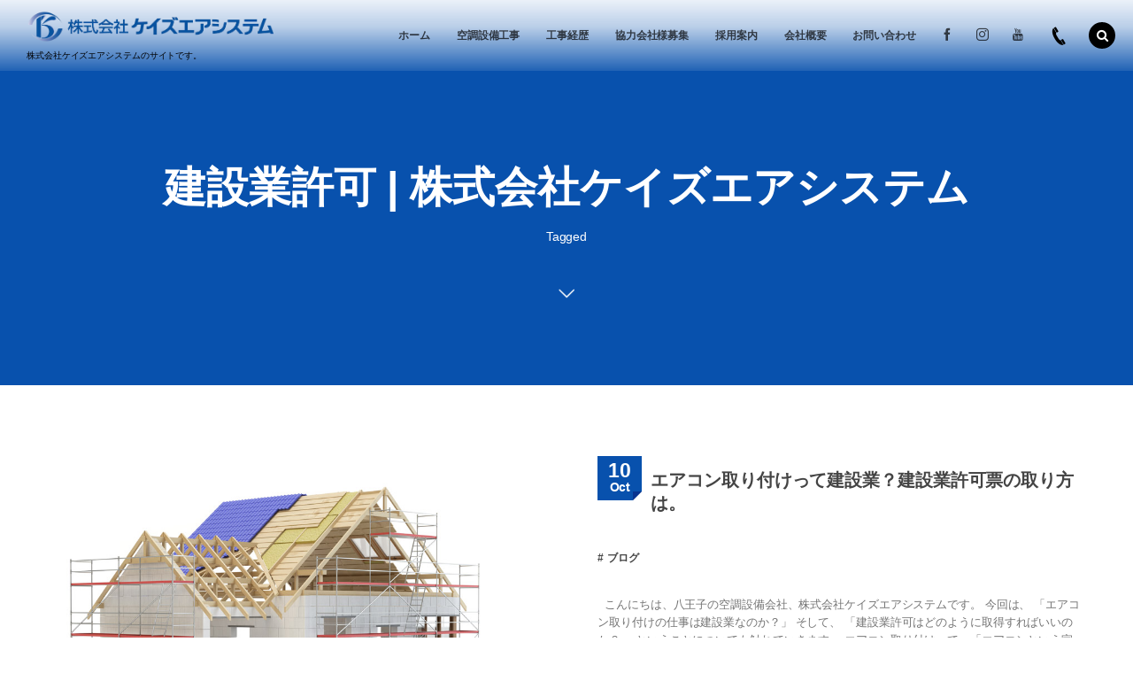

--- FILE ---
content_type: text/html; charset=UTF-8
request_url: https://ks-airsystem.com/tag/%E5%BB%BA%E8%A8%AD%E6%A5%AD%E8%A8%B1%E5%8F%AF/
body_size: 14782
content:
<!DOCTYPE html><html dir="ltr" lang="ja" prefix="og: https://ogp.me/ns#"><head prefix="og: http://ogp.me/ns# fb: http://ogp.me/ns/fb# blog: http://ogp.me/ns/website#"><meta charset="utf-8" /><meta name="viewport" content="width=device-width,initial-scale=1,minimum-scale=1,user-scalable=yes" /><meta property="og:title" content="建設業許可 | 株式会社ケイズエアシステム | 株式会社ケイズエアシステム" /><meta property="og:type" content="article" /><meta property="og:url" content="https://ks-airsystem.com/tag/%E5%BB%BA%E8%A8%AD%E6%A5%AD%E8%A8%B1%E5%8F%AF/" /><meta property="og:image" content="https://s0.wp.com/i/blank.jpg" /><meta property="og:image:width" content="200" /><meta property="og:image:height" content="200" /><meta property="og:description" content="建設業許可 | 株式会社ケイズエアシステムタグの記事一覧" /><meta property="og:site_name" content="株式会社ケイズエアシステム" /><link rel="canonical" href="https://ks-airsystem.com/tag/%E5%BB%BA%E8%A8%AD%E6%A5%AD%E8%A8%B1%E5%8F%AF/" /><title>建設業許可 | 株式会社ケイズエアシステム</title><style>img:is([sizes="auto" i], [sizes^="auto," i]) { contain-intrinsic-size: 3000px 1500px }</style><meta name="robots" content="max-image-preview:large" /><link rel="canonical" href="https://ks-airsystem.com/tag/%e5%bb%ba%e8%a8%ad%e6%a5%ad%e8%a8%b1%e5%8f%af/" /><meta name="generator" content="All in One SEO (AIOSEO) 4.9.3" /> <script type="application/ld+json" class="aioseo-schema">{"@context":"https:\/\/schema.org","@graph":[{"@type":"BreadcrumbList","@id":"https:\/\/ks-airsystem.com\/tag\/%E5%BB%BA%E8%A8%AD%E6%A5%AD%E8%A8%B1%E5%8F%AF\/#breadcrumblist","itemListElement":[{"@type":"ListItem","@id":"https:\/\/ks-airsystem.com#listItem","position":1,"name":"\u30db\u30fc\u30e0","item":"https:\/\/ks-airsystem.com","nextItem":{"@type":"ListItem","@id":"https:\/\/ks-airsystem.com\/tag\/%e5%bb%ba%e8%a8%ad%e6%a5%ad%e8%a8%b1%e5%8f%af\/#listItem","name":"\u5efa\u8a2d\u696d\u8a31\u53ef"}},{"@type":"ListItem","@id":"https:\/\/ks-airsystem.com\/tag\/%e5%bb%ba%e8%a8%ad%e6%a5%ad%e8%a8%b1%e5%8f%af\/#listItem","position":2,"name":"\u5efa\u8a2d\u696d\u8a31\u53ef","previousItem":{"@type":"ListItem","@id":"https:\/\/ks-airsystem.com#listItem","name":"\u30db\u30fc\u30e0"}}]},{"@type":"CollectionPage","@id":"https:\/\/ks-airsystem.com\/tag\/%E5%BB%BA%E8%A8%AD%E6%A5%AD%E8%A8%B1%E5%8F%AF\/#collectionpage","url":"https:\/\/ks-airsystem.com\/tag\/%E5%BB%BA%E8%A8%AD%E6%A5%AD%E8%A8%B1%E5%8F%AF\/","name":"\u5efa\u8a2d\u696d\u8a31\u53ef | \u682a\u5f0f\u4f1a\u793e\u30b1\u30a4\u30ba\u30a8\u30a2\u30b7\u30b9\u30c6\u30e0","inLanguage":"ja","isPartOf":{"@id":"https:\/\/ks-airsystem.com\/#website"},"breadcrumb":{"@id":"https:\/\/ks-airsystem.com\/tag\/%E5%BB%BA%E8%A8%AD%E6%A5%AD%E8%A8%B1%E5%8F%AF\/#breadcrumblist"}},{"@type":"Organization","@id":"https:\/\/ks-airsystem.com\/#organization","name":"\u682a\u5f0f\u4f1a\u793e\u30b1\u30a4\u30ba\u30a8\u30a2\u30b7\u30b9\u30c6\u30e0","description":"\u682a\u5f0f\u4f1a\u793e\u30b1\u30a4\u30ba\u30a8\u30a2\u30b7\u30b9\u30c6\u30e0\u306e\u30b5\u30a4\u30c8\u3067\u3059\u3002","url":"https:\/\/ks-airsystem.com\/","logo":{"@type":"ImageObject","url":"https:\/\/ks-airsystem.com\/wp\/wp-content\/uploads\/2022\/11\/25593677_1557222541025388_1000034415_n.png","@id":"https:\/\/ks-airsystem.com\/tag\/%E5%BB%BA%E8%A8%AD%E6%A5%AD%E8%A8%B1%E5%8F%AF\/#organizationLogo","width":544,"height":461},"image":{"@id":"https:\/\/ks-airsystem.com\/tag\/%E5%BB%BA%E8%A8%AD%E6%A5%AD%E8%A8%B1%E5%8F%AF\/#organizationLogo"}},{"@type":"WebSite","@id":"https:\/\/ks-airsystem.com\/#website","url":"https:\/\/ks-airsystem.com\/","name":"\u682a\u5f0f\u4f1a\u793e\u30b1\u30a4\u30ba\u30a8\u30a2\u30b7\u30b9\u30c6\u30e0","description":"\u682a\u5f0f\u4f1a\u793e\u30b1\u30a4\u30ba\u30a8\u30a2\u30b7\u30b9\u30c6\u30e0\u306e\u30b5\u30a4\u30c8\u3067\u3059\u3002","inLanguage":"ja","publisher":{"@id":"https:\/\/ks-airsystem.com\/#organization"}}]}</script> <link rel="dns-prefetch" href="//connect.facebook.net" /><link rel="dns-prefetch" href="//secure.gravatar.com" /><link rel="dns-prefetch" href="//api.pinterest.com" /><link rel="dns-prefetch" href="//jsoon.digitiminimi.com" /><link rel="dns-prefetch" href="//b.hatena.ne.jp" /><link rel="dns-prefetch" href="//platform.twitter.com" /><link rel='dns-prefetch' href='//ajax.googleapis.com' /><link rel="alternate" type="application/rss+xml" title="株式会社ケイズエアシステム &raquo; フィード" href="https://ks-airsystem.com/feed/" /><link rel="alternate" type="application/rss+xml" title="株式会社ケイズエアシステム &raquo; コメントフィード" href="https://ks-airsystem.com/comments/feed/" /><link rel="alternate" type="application/rss+xml" title="株式会社ケイズエアシステム &raquo; 建設業許可 タグのフィード" href="https://ks-airsystem.com/tag/%e5%bb%ba%e8%a8%ad%e6%a5%ad%e8%a8%b1%e5%8f%af/feed/" /> <script defer src="[data-uri]"></script> <style id='wp-emoji-styles-inline-css' type='text/css'>img.wp-smiley, img.emoji {
		display: inline !important;
		border: none !important;
		box-shadow: none !important;
		height: 1em !important;
		width: 1em !important;
		margin: 0 0.07em !important;
		vertical-align: -0.1em !important;
		background: none !important;
		padding: 0 !important;
	}</style><link rel='stylesheet' id='wp-block-library-css' href='https://ks-airsystem.com/wp/wp-includes/css/dist/block-library/style.min.css?ver=6.8.3' type='text/css' media='all' /><style id='classic-theme-styles-inline-css' type='text/css'>/*! This file is auto-generated */
.wp-block-button__link{color:#fff;background-color:#32373c;border-radius:9999px;box-shadow:none;text-decoration:none;padding:calc(.667em + 2px) calc(1.333em + 2px);font-size:1.125em}.wp-block-file__button{background:#32373c;color:#fff;text-decoration:none}</style><link rel='stylesheet' id='aioseo/css/src/vue/standalone/blocks/table-of-contents/global.scss-css' href='https://ks-airsystem.com/wp/wp-content/cache/autoptimize/autoptimize_single_8aeaa129c1f80e6e5dbaa329351d1482.php?ver=4.9.3' type='text/css' media='all' /><style id='global-styles-inline-css' type='text/css'>:root{--wp--preset--aspect-ratio--square: 1;--wp--preset--aspect-ratio--4-3: 4/3;--wp--preset--aspect-ratio--3-4: 3/4;--wp--preset--aspect-ratio--3-2: 3/2;--wp--preset--aspect-ratio--2-3: 2/3;--wp--preset--aspect-ratio--16-9: 16/9;--wp--preset--aspect-ratio--9-16: 9/16;--wp--preset--color--black: #000000;--wp--preset--color--cyan-bluish-gray: #abb8c3;--wp--preset--color--white: #ffffff;--wp--preset--color--pale-pink: #f78da7;--wp--preset--color--vivid-red: #cf2e2e;--wp--preset--color--luminous-vivid-orange: #ff6900;--wp--preset--color--luminous-vivid-amber: #fcb900;--wp--preset--color--light-green-cyan: #7bdcb5;--wp--preset--color--vivid-green-cyan: #00d084;--wp--preset--color--pale-cyan-blue: #8ed1fc;--wp--preset--color--vivid-cyan-blue: #0693e3;--wp--preset--color--vivid-purple: #9b51e0;--wp--preset--gradient--vivid-cyan-blue-to-vivid-purple: linear-gradient(135deg,rgba(6,147,227,1) 0%,rgb(155,81,224) 100%);--wp--preset--gradient--light-green-cyan-to-vivid-green-cyan: linear-gradient(135deg,rgb(122,220,180) 0%,rgb(0,208,130) 100%);--wp--preset--gradient--luminous-vivid-amber-to-luminous-vivid-orange: linear-gradient(135deg,rgba(252,185,0,1) 0%,rgba(255,105,0,1) 100%);--wp--preset--gradient--luminous-vivid-orange-to-vivid-red: linear-gradient(135deg,rgba(255,105,0,1) 0%,rgb(207,46,46) 100%);--wp--preset--gradient--very-light-gray-to-cyan-bluish-gray: linear-gradient(135deg,rgb(238,238,238) 0%,rgb(169,184,195) 100%);--wp--preset--gradient--cool-to-warm-spectrum: linear-gradient(135deg,rgb(74,234,220) 0%,rgb(151,120,209) 20%,rgb(207,42,186) 40%,rgb(238,44,130) 60%,rgb(251,105,98) 80%,rgb(254,248,76) 100%);--wp--preset--gradient--blush-light-purple: linear-gradient(135deg,rgb(255,206,236) 0%,rgb(152,150,240) 100%);--wp--preset--gradient--blush-bordeaux: linear-gradient(135deg,rgb(254,205,165) 0%,rgb(254,45,45) 50%,rgb(107,0,62) 100%);--wp--preset--gradient--luminous-dusk: linear-gradient(135deg,rgb(255,203,112) 0%,rgb(199,81,192) 50%,rgb(65,88,208) 100%);--wp--preset--gradient--pale-ocean: linear-gradient(135deg,rgb(255,245,203) 0%,rgb(182,227,212) 50%,rgb(51,167,181) 100%);--wp--preset--gradient--electric-grass: linear-gradient(135deg,rgb(202,248,128) 0%,rgb(113,206,126) 100%);--wp--preset--gradient--midnight: linear-gradient(135deg,rgb(2,3,129) 0%,rgb(40,116,252) 100%);--wp--preset--font-size--small: 13px;--wp--preset--font-size--medium: 20px;--wp--preset--font-size--large: 36px;--wp--preset--font-size--x-large: 42px;--wp--preset--spacing--20: 0.44rem;--wp--preset--spacing--30: 0.67rem;--wp--preset--spacing--40: 1rem;--wp--preset--spacing--50: 1.5rem;--wp--preset--spacing--60: 2.25rem;--wp--preset--spacing--70: 3.38rem;--wp--preset--spacing--80: 5.06rem;--wp--preset--shadow--natural: 6px 6px 9px rgba(0, 0, 0, 0.2);--wp--preset--shadow--deep: 12px 12px 50px rgba(0, 0, 0, 0.4);--wp--preset--shadow--sharp: 6px 6px 0px rgba(0, 0, 0, 0.2);--wp--preset--shadow--outlined: 6px 6px 0px -3px rgba(255, 255, 255, 1), 6px 6px rgba(0, 0, 0, 1);--wp--preset--shadow--crisp: 6px 6px 0px rgba(0, 0, 0, 1);}:where(.is-layout-flex){gap: 0.5em;}:where(.is-layout-grid){gap: 0.5em;}body .is-layout-flex{display: flex;}.is-layout-flex{flex-wrap: wrap;align-items: center;}.is-layout-flex > :is(*, div){margin: 0;}body .is-layout-grid{display: grid;}.is-layout-grid > :is(*, div){margin: 0;}:where(.wp-block-columns.is-layout-flex){gap: 2em;}:where(.wp-block-columns.is-layout-grid){gap: 2em;}:where(.wp-block-post-template.is-layout-flex){gap: 1.25em;}:where(.wp-block-post-template.is-layout-grid){gap: 1.25em;}.has-black-color{color: var(--wp--preset--color--black) !important;}.has-cyan-bluish-gray-color{color: var(--wp--preset--color--cyan-bluish-gray) !important;}.has-white-color{color: var(--wp--preset--color--white) !important;}.has-pale-pink-color{color: var(--wp--preset--color--pale-pink) !important;}.has-vivid-red-color{color: var(--wp--preset--color--vivid-red) !important;}.has-luminous-vivid-orange-color{color: var(--wp--preset--color--luminous-vivid-orange) !important;}.has-luminous-vivid-amber-color{color: var(--wp--preset--color--luminous-vivid-amber) !important;}.has-light-green-cyan-color{color: var(--wp--preset--color--light-green-cyan) !important;}.has-vivid-green-cyan-color{color: var(--wp--preset--color--vivid-green-cyan) !important;}.has-pale-cyan-blue-color{color: var(--wp--preset--color--pale-cyan-blue) !important;}.has-vivid-cyan-blue-color{color: var(--wp--preset--color--vivid-cyan-blue) !important;}.has-vivid-purple-color{color: var(--wp--preset--color--vivid-purple) !important;}.has-black-background-color{background-color: var(--wp--preset--color--black) !important;}.has-cyan-bluish-gray-background-color{background-color: var(--wp--preset--color--cyan-bluish-gray) !important;}.has-white-background-color{background-color: var(--wp--preset--color--white) !important;}.has-pale-pink-background-color{background-color: var(--wp--preset--color--pale-pink) !important;}.has-vivid-red-background-color{background-color: var(--wp--preset--color--vivid-red) !important;}.has-luminous-vivid-orange-background-color{background-color: var(--wp--preset--color--luminous-vivid-orange) !important;}.has-luminous-vivid-amber-background-color{background-color: var(--wp--preset--color--luminous-vivid-amber) !important;}.has-light-green-cyan-background-color{background-color: var(--wp--preset--color--light-green-cyan) !important;}.has-vivid-green-cyan-background-color{background-color: var(--wp--preset--color--vivid-green-cyan) !important;}.has-pale-cyan-blue-background-color{background-color: var(--wp--preset--color--pale-cyan-blue) !important;}.has-vivid-cyan-blue-background-color{background-color: var(--wp--preset--color--vivid-cyan-blue) !important;}.has-vivid-purple-background-color{background-color: var(--wp--preset--color--vivid-purple) !important;}.has-black-border-color{border-color: var(--wp--preset--color--black) !important;}.has-cyan-bluish-gray-border-color{border-color: var(--wp--preset--color--cyan-bluish-gray) !important;}.has-white-border-color{border-color: var(--wp--preset--color--white) !important;}.has-pale-pink-border-color{border-color: var(--wp--preset--color--pale-pink) !important;}.has-vivid-red-border-color{border-color: var(--wp--preset--color--vivid-red) !important;}.has-luminous-vivid-orange-border-color{border-color: var(--wp--preset--color--luminous-vivid-orange) !important;}.has-luminous-vivid-amber-border-color{border-color: var(--wp--preset--color--luminous-vivid-amber) !important;}.has-light-green-cyan-border-color{border-color: var(--wp--preset--color--light-green-cyan) !important;}.has-vivid-green-cyan-border-color{border-color: var(--wp--preset--color--vivid-green-cyan) !important;}.has-pale-cyan-blue-border-color{border-color: var(--wp--preset--color--pale-cyan-blue) !important;}.has-vivid-cyan-blue-border-color{border-color: var(--wp--preset--color--vivid-cyan-blue) !important;}.has-vivid-purple-border-color{border-color: var(--wp--preset--color--vivid-purple) !important;}.has-vivid-cyan-blue-to-vivid-purple-gradient-background{background: var(--wp--preset--gradient--vivid-cyan-blue-to-vivid-purple) !important;}.has-light-green-cyan-to-vivid-green-cyan-gradient-background{background: var(--wp--preset--gradient--light-green-cyan-to-vivid-green-cyan) !important;}.has-luminous-vivid-amber-to-luminous-vivid-orange-gradient-background{background: var(--wp--preset--gradient--luminous-vivid-amber-to-luminous-vivid-orange) !important;}.has-luminous-vivid-orange-to-vivid-red-gradient-background{background: var(--wp--preset--gradient--luminous-vivid-orange-to-vivid-red) !important;}.has-very-light-gray-to-cyan-bluish-gray-gradient-background{background: var(--wp--preset--gradient--very-light-gray-to-cyan-bluish-gray) !important;}.has-cool-to-warm-spectrum-gradient-background{background: var(--wp--preset--gradient--cool-to-warm-spectrum) !important;}.has-blush-light-purple-gradient-background{background: var(--wp--preset--gradient--blush-light-purple) !important;}.has-blush-bordeaux-gradient-background{background: var(--wp--preset--gradient--blush-bordeaux) !important;}.has-luminous-dusk-gradient-background{background: var(--wp--preset--gradient--luminous-dusk) !important;}.has-pale-ocean-gradient-background{background: var(--wp--preset--gradient--pale-ocean) !important;}.has-electric-grass-gradient-background{background: var(--wp--preset--gradient--electric-grass) !important;}.has-midnight-gradient-background{background: var(--wp--preset--gradient--midnight) !important;}.has-small-font-size{font-size: var(--wp--preset--font-size--small) !important;}.has-medium-font-size{font-size: var(--wp--preset--font-size--medium) !important;}.has-large-font-size{font-size: var(--wp--preset--font-size--large) !important;}.has-x-large-font-size{font-size: var(--wp--preset--font-size--x-large) !important;}
:where(.wp-block-post-template.is-layout-flex){gap: 1.25em;}:where(.wp-block-post-template.is-layout-grid){gap: 1.25em;}
:where(.wp-block-columns.is-layout-flex){gap: 2em;}:where(.wp-block-columns.is-layout-grid){gap: 2em;}
:root :where(.wp-block-pullquote){font-size: 1.5em;line-height: 1.6;}</style><link rel='stylesheet' id='contact-form-7-css' href='https://ks-airsystem.com/wp/wp-content/cache/autoptimize/autoptimize_single_64ac31699f5326cb3c76122498b76f66.php?ver=6.1.4' type='text/css' media='all' /><link rel='stylesheet' id='foobox-free-min-css' href='https://ks-airsystem.com/wp/wp-content/plugins/foobox-image-lightbox/free/css/foobox.free.min.css?ver=2.7.41' type='text/css' media='all' /><link rel='stylesheet' id='dp-wp-block-library-css' href='https://ks-airsystem.com/wp/wp-content/cache/autoptimize/autoptimize_single_f062b2f4f4b4f897d3febd80d9e2a443.php?ver=2.2.9.0' type='text/css' media='all' /><link rel='stylesheet' id='digipress-css' href='https://ks-airsystem.com/wp/wp-content/cache/autoptimize/autoptimize_single_3ceed52b895ae923a7b30327c2fc2aa6.php?ver=20250307003414' type='text/css' media='all' /><link rel='stylesheet' id='dp-shortcodes-css' href='https://ks-airsystem.com/wp/wp-content/cache/autoptimize/autoptimize_single_f83b55210b2b97d22eb7c0b5639210e9.php?ver=20190525031710' type='text/css' media='all' /><link rel='stylesheet' id='wow-css' href='https://ks-airsystem.com/wp/wp-content/cache/autoptimize/autoptimize_single_07398126d259b225feb0694d504c9ee0.php?ver=2.2.9.0' type='text/css' media='all' /><link rel='stylesheet' id='dp-visual-css' href='https://ks-airsystem.com/wp/wp-content/cache/autoptimize/autoptimize_single_98ee0f30c8c6aa326ed9787818c33f11.php?ver=20250307003415' type='text/css' media='all' /><link rel='stylesheet' id='jquery-lazyloadxt-spinner-css-css' href='https://ks-airsystem.com/wp/wp-content/cache/autoptimize/autoptimize_single_d4a56d3242663a4b372dc090375e8136.php?ver=6.8.3' type='text/css' media='all' /> <script src="https://ajax.googleapis.com/ajax/libs/jquery/3.7.1/jquery.min.js?ver=6.8.3" id="jquery-js"></script> <script defer id="foobox-free-min-js-before" src="[data-uri]"></script> <script defer src="https://ks-airsystem.com/wp/wp-content/plugins/foobox-image-lightbox/free/js/foobox.free.min.js?ver=2.7.41" id="foobox-free-min-js"></script> <link rel="https://api.w.org/" href="https://ks-airsystem.com/wp-json/" /><link rel="alternate" title="JSON" type="application/json" href="https://ks-airsystem.com/wp-json/wp/v2/tags/101" /><link rel="EditURI" type="application/rsd+xml" title="RSD" href="https://ks-airsystem.com/wp/xmlrpc.php?rsd" /><link rel="apple-touch-icon" sizes="180x180" href="/wp/wp-content/uploads/fbrfg/apple-touch-icon.png"><link rel="icon" type="image/png" sizes="32x32" href="/wp/wp-content/uploads/fbrfg/favicon-32x32.png"><link rel="icon" type="image/png" sizes="16x16" href="/wp/wp-content/uploads/fbrfg/favicon-16x16.png"><link rel="manifest" href="/wp/wp-content/uploads/fbrfg/site.webmanifest"><link rel="mask-icon" href="/wp/wp-content/uploads/fbrfg/safari-pinned-tab.svg" color="#5bbad5"><link rel="shortcut icon" href="/wp/wp-content/uploads/fbrfg/favicon.ico"><meta name="msapplication-TileColor" content="#da532c"><meta name="msapplication-config" content="/wp/wp-content/uploads/fbrfg/browserconfig.xml"><meta name="theme-color" content="#ffffff"><script defer src="[data-uri]"></script><meta name="google-site-verification" content="8PsZEjFtZh_mEGPBX7_C1jrL5Dwuu1DLeOaIPYdnRhU" /></head><body class="archive tag tag-101 wp-theme-dp-macchiato main-body" data-ct-sns-cache="true" data-ct-sns-cache-time="86400000"><header id="header_container" class="header_container pc has_search"><div class="h_group"><h1 class="hd_title image wow fadeInDown"><a href="https://ks-airsystem.com/" title="株式会社ケイズエアシステム"><img src="https://ks-airsystem.com/wp/wp-content/uploads/digipress/macchiato/title/keislogo.png" alt="株式会社ケイズエアシステム" /></a></h1><h2 class="caption wow fadeInUp">株式会社ケイズエアシステムのサイトです。</h2></div><div class="r_block"><nav id="global_menu_nav" class="global_menu_nav wow fadeInDown" data-wow-delay="0.3s"><ul id="global_menu_ul" class=""><li id="menu-item-32" class="menu-item menu-item-type-custom menu-item-object-custom menu-item-home"><a href="https://ks-airsystem.com/" class="menu-link"><span class="menu-title">ホーム</span><span class="gnav-bd"></span></a></li><li id="menu-item-30" class="menu-item menu-item-type-post_type menu-item-object-page menu-item-has-children"><a href="https://ks-airsystem.com/contents/" class="menu-link"><span class="menu-title">空調設備工事</span><span class="gnav-bd"></span></a><ul class="sub-menu"><li id="menu-item-58" class="menu-item menu-item-type-post_type menu-item-object-page"><a href="https://ks-airsystem.com/contents/personal-aircon/" class="menu-link"><span class="menu-title">家庭用ルームエアコン</span></a></li><li id="menu-item-57" class="menu-item menu-item-type-post_type menu-item-object-page"><a href="https://ks-airsystem.com/contents/company-aircon/" class="menu-link"><span class="menu-title">法人エアコン</span></a></li></ul></li><li id="menu-item-29" class="menu-item menu-item-type-post_type menu-item-object-page"><a href="https://ks-airsystem.com/construction-history/" class="menu-link"><span class="menu-title">工事経歴</span><span class="gnav-bd"></span></a></li><li id="menu-item-128" class="menu-item menu-item-type-post_type menu-item-object-page"><a href="https://ks-airsystem.com/collaborators/" class="menu-link"><span class="menu-title">協力会社様募集</span><span class="gnav-bd"></span></a></li><li id="menu-item-27" class="menu-item menu-item-type-post_type menu-item-object-page"><a href="https://ks-airsystem.com/recruit/" class="menu-link"><span class="menu-title">採用案内</span><span class="gnav-bd"></span></a></li><li id="menu-item-28" class="menu-item menu-item-type-post_type menu-item-object-page"><a href="https://ks-airsystem.com/company/" class="menu-link"><span class="menu-title">会社概要</span><span class="gnav-bd"></span></a></li><li id="menu-item-31" class="menu-item menu-item-type-post_type menu-item-object-page"><a href="https://ks-airsystem.com/contact/" class="menu-link"><span class="menu-title">お問い合わせ</span><span class="gnav-bd"></span></a></li></ul></nav><div id="hd_misc_div" class="hd_misc_div wow fadeInDown" data-wow-delay="0.3s"><div class="hd_sns_links"><ul><li class="fb"><a href="http://facebook.com/ksairsystem/" title="Share on Facebook" target="_blank"><i class="icon-facebook"></i></a></li><li class="instagram"><a href="https://instagram.com/ks.airsystem/" title="Instagram" target="_blank"><i class="icon-instagram"></i></a></li><li class="youtube"><a href="https://www.youtube.com/channel/UCSwzcG85_3exwjhUIsKMnJw" title="YouTube" target="_blank"><i class="icon-youtube"></i></a></li></ul></div><div id="hd_tel"><a href="tel:0120-964-834" class="icon-phone"><span>0120-964-834</span></a></div></div></div><div id="expand_float_menu" class="expand_float_menu wow fadeInDown" data-wow-delay="0.3s"><i class="icon-menu"></i></div></header><div id="container" class="dp-container pc clearfix not-home"><section class="ct-hd term-color101"><div class="ct-whole"><h2 class="hd-title"><span>建設業許可 | 株式会社ケイズエアシステム</span></h2><div class="title-desc">Tagged<i class="hd-arrow icon-down-open"></i></div></div></section><div class="content-wrap incontainer clearfix not-home"><div id="content" class="content one-col"><section class="loop-section normal two_lines flip_hover clearfix"><div class="loop-div autopager one-col clearfix"><article class="loop-article one-col term-color1 wow fadeInUp"><div class="loop-col one"><div class="loop-post-thumb normal"><a href="https://ks-airsystem.com/2019/10/10/kensetsugyou/" rel="bookmark" class="thumb-link"><img src="https://ks-airsystem.com/wp/wp-content/uploads/2019/10/gahag-0056754897-1-450x300.jpg" width="450" height="300" layout="responsive" class="wp-post-image" alt="エアコン取り付けって建設業？建設業許可票の取り方は。" srcset="https://ks-airsystem.com/wp/wp-content/uploads/2019/10/gahag-0056754897-1-450x300.jpg 450w, https://ks-airsystem.com/wp/wp-content/uploads/2019/10/gahag-0056754897-1-300x200.jpg 300w, https://ks-airsystem.com/wp/wp-content/uploads/2019/10/gahag-0056754897-1-768x512.jpg 768w, https://ks-airsystem.com/wp/wp-content/uploads/2019/10/gahag-0056754897-1.jpg 900w" /></a></div></div><div class="loop-col two"><div class="loop-article-content"><div class="title-line"><div class="loop-date"><time datetime="2019-10-10T06:50:15+09:00" class="updated"><span class="date_day_double">10</span><span class="date_month_en">Oct</span></time></div><h1 class="entry-title loop-title normal"><a href="https://ks-airsystem.com/2019/10/10/kensetsugyou/" rel="bookmark" class="item-link">エアコン取り付けって建設業？建設業許可票の取り方は。</a></h1></div><div class="loop-meta clearfix"><div class="meta-cat"><a href="https://ks-airsystem.com/category/blog/" rel="tag" class="item-link term-color1">ブログ</a></div></div><div class="loop-excerpt entry-summary">&nbsp; こんにちは、八王子の空調設備会社、株式会社ケイズエアシステムです。 今回は、 「エアコン取り付けの仕事は建設業なのか？」 そして、 「建設業許可はどのように取得すればいいのか？」 ということについても触れていきます。 エアコン取り付けって、「エアコンという家電」を扱うので「電気工事のイメージ」がある方も多...</div><div class="loop-share-num ct-shares" data-url="https://ks-airsystem.com/2019/10/10/kensetsugyou/"><div class="bg-likes ct-fb"><i class="share-icon icon-facebook"></i><span class="share-num"></span></div><div class="meta-comment"><i class="share-icon icon-comment"></i><span class="share-num"><a href="https://ks-airsystem.com/2019/10/10/kensetsugyou/#respond" title="Comment on エアコン取り付けって建設業？建設業許可票の取り方は。">0</a></span></div></div><div class="more-link"><a href="https://ks-airsystem.com/2019/10/10/kensetsugyou/" class="item-link"><span>Read More</span></a></div></div></div></article></div></section></div></div><footer id="footer" class="clearfix"><div class="ft-container"><div class="ft-widget-content"><div class="widget-area one clearfix"><div id="dpcustomtextwidget-3" class="widget-box dp_custom_text_widget slider_fx"><h3 class="wd-title wow fadeInDown"><span>会社情報</span></h3><div class="dp_text_widget"><p style="text-align: center;"><a href="https://ks-airsystem.com/"><img class="lazy lazy-hidden aligncenter wp-image-35" src="//ks-airsystem.com/wp/wp-content/plugins/a3-lazy-load/assets/images/lazy_placeholder.gif" data-lazy-type="image" data-src="https://ks-airsystem.com/wp/wp-content/uploads/2018/01/25593677_1557222541025388_1000034415_n.png" alt="" width="300" height="254" /><noscript><img class="aligncenter wp-image-35" src="https://ks-airsystem.com/wp/wp-content/uploads/2018/01/25593677_1557222541025388_1000034415_n.png" alt="" width="300" height="254" /></noscript></a><a href="https://ks-airsystem.com/"><span style="font-size: 14pt;">株式会社ケイズエアシステム</span></a><br /> <span style="font-size: 12pt;">〒192-0914</span><br /> <span style="font-size: 12pt;">東京都八王子市片倉町2407</span><br /> <span style="font-size: 12pt;">お客様専用ダイヤル:0120-964-834</span><br /> <span style="font-size: 12pt;">営業時間：9:00〜17:00</span><br /> <span style="font-size: 12pt;">定休日：日曜、祝日</span></p><p>&nbsp;</p></div></div><div id="dpcustomtextwidget-8" class="widget-box dp_custom_text_widget slider_fx"><h3 class="wd-title wow fadeInDown"><span>スポンサー活動</span></h3><div class="dp_text_widget"><p style="text-align: center;"><a href="https://775fm.com/" target="_blank" rel="noopener"><img class="lazy lazy-hidden aligncenter wp-image-548" src="//ks-airsystem.com/wp/wp-content/plugins/a3-lazy-load/assets/images/lazy_placeholder.gif" data-lazy-type="image" data-src="https://ks-airsystem.com/wp/wp-content/uploads/2018/01/d50e485265288100f12961ac6244fe5c.png" alt="" width="301" height="76" /><noscript><img class="aligncenter wp-image-548" src="https://ks-airsystem.com/wp/wp-content/uploads/2018/01/d50e485265288100f12961ac6244fe5c.png" alt="" width="301" height="76" /></noscript></a>ケイズエアシステムは<a href="https://775fm.com/" target="_blank" rel="noopener">八王子FM</a>のオフィシャルスポンサーです。</p><p>&nbsp;</p></div></div></div><div class="widget-area two clearfix"><div id="dpcustomtextwidget-2" class="widget-box dp_custom_text_widget slider_fx"><h3 class="wd-title wow fadeInDown"><span>アクセス</span></h3><div class="dp_text_widget"><p><iframe class="lazy lazy-hidden" style="border: 0; width:100%; height: 500px;" data-lazy-type="iframe" data-src="https://www.google.com/maps/embed?pb=!1m14!1m8!1m3!1d12970.7745209835!2d139.29465!3d35.6352786!3m2!1i1024!2i768!4f13.1!3m3!1m2!1s0x0%3A0x689cfe6fe656625c!2z5YWr546L5a2Q44Gu56m66Kq_6Kit5YKZKOOCqOOCouOCs-ODsynjga7jgZPjgajjgarjgonjgrHjgqTjgrrjgqjjgqLjgrfjgrnjg4bjg6Ao5qCqKQ!5e0!3m2!1sja!2sjp!4v1515040534821" frameborder="0" allowfullscreen=""></iframe><noscript><iframe style="border: 0; width:100%; height: 500px;" src="https://www.google.com/maps/embed?pb=!1m14!1m8!1m3!1d12970.7745209835!2d139.29465!3d35.6352786!3m2!1i1024!2i768!4f13.1!3m3!1m2!1s0x0%3A0x689cfe6fe656625c!2z5YWr546L5a2Q44Gu56m66Kq_6Kit5YKZKOOCqOOCouOCs-ODsynjga7jgZPjgajjgarjgonjgrHjgqTjgrrjgqjjgqLjgrfjgrnjg4bjg6Ao5qCqKQ!5e0!3m2!1sja!2sjp!4v1515040534821" frameborder="0" allowfullscreen=""></iframe></noscript></p></div></div><div id="dpcustomsocialwidget-2" class="widget-box dp_cusotom_social_widget slider_fx"><h3 class="wd-title wow fadeInDown"><span>Subscribe / Share</span></h3><ul class="dp_feed_widget clearfix"><li><a href="https://www.facebook.com/ksairsystem/" title="Follow on Facebook" target="_blank"><i class="icon-facebook"></i></a></li><li><a href="https://www.instagram.com/ks.airsystem/" title="Follow on Instagram" target="_blank"><i class="icon-instagram"></i></a></li><li><a href="https://www.youtube.com/channel/UCSwzcG85_3exwjhUIsKMnJw/featured" title="Follow on YouTube" target="_blank"><i class="icon-youtube"></i></a></li><li><a href="https://feedly.com/i/subscription/feed/https%3A%2F%2Fks-airsystem.com%2Ffeed%2F" target="_blank" title="Follow on feedly"><i class="icon-feedly"></i></a></li></ul></div><div id="search-2" class="widget-box widget_search slider_fx"><form role="search" method="get" class="search-form no-params" target="_top" action="https://ks-airsystem.com/"><div class="words-area"><label><span class="screen-reader-text">検索</span><input type="search" class="search-field" placeholder="キーワードを入力して検索" value="" name="s" title="検索" required /></label><button type="submit" class="search-btn"><i class="icon-search"></i></button></div></form></div></div><div class="widget-area three clearfix"><div id="dpcustomtextwidget-4" class="widget-box dp_custom_text_widget slider_fx"><h3 class="wd-title wow fadeInDown"><span>お問い合わせ</span></h3><div class="dp_text_widget"><div class="wpcf7 no-js" id="wpcf7-f37-o1" lang="ja" dir="ltr" data-wpcf7-id="37"><div class="screen-reader-response"><p role="status" aria-live="polite" aria-atomic="true"><ul></ul></div><form action="/tag/%E5%BB%BA%E8%A8%AD%E6%A5%AD%E8%A8%B1%E5%8F%AF/#wpcf7-f37-o1" method="post" class="wpcf7-form init" aria-label="コンタクトフォーム" novalidate="novalidate" data-status="init"><fieldset class="hidden-fields-container"><input type="hidden" name="_wpcf7" value="37" /><input type="hidden" name="_wpcf7_version" value="6.1.4" /><input type="hidden" name="_wpcf7_locale" value="ja" /><input type="hidden" name="_wpcf7_unit_tag" value="wpcf7-f37-o1" /><input type="hidden" name="_wpcf7_container_post" value="0" /><input type="hidden" name="_wpcf7_posted_data_hash" value="" /><br /></fieldset><p><label> お名前 (必須)<br /> <span class="wpcf7-form-control-wrap" data-name="your-name"><input size="40" maxlength="400" class="wpcf7-form-control wpcf7-text wpcf7-validates-as-required" aria-required="true" aria-invalid="false" value="" type="text" name="your-name" /></span> </label></p><p><label> メールアドレス (必須)<br /> <span class="wpcf7-form-control-wrap" data-name="your-email"><input size="40" maxlength="400" class="wpcf7-form-control wpcf7-email wpcf7-validates-as-required wpcf7-text wpcf7-validates-as-email" aria-required="true" aria-invalid="false" value="" type="email" name="your-email" /></span> </label></p><p><label> 題名<br /> <span class="wpcf7-form-control-wrap" data-name="your-subject"><input size="40" maxlength="400" class="wpcf7-form-control wpcf7-text" aria-invalid="false" value="" type="text" name="your-subject" /></span> </label></p><p><label> メッセージ本文<br /> <span class="wpcf7-form-control-wrap" data-name="your-message"><textarea cols="40" rows="10" maxlength="2000" class="wpcf7-form-control wpcf7-textarea" aria-invalid="false" name="your-message"></textarea></span> </label></p><p>フォームを入力後「確認」にチェックを入れて</p><p>「送信」ボタンをクリックして下さい。</p><p><span class="wpcf7-form-control-wrap" data-name="acceptance-795"><span class="wpcf7-form-control wpcf7-acceptance"><span class="wpcf7-list-item"><input type="checkbox" name="acceptance-795" value="1" aria-invalid="false" /></span></span></span>確認</p><p><input class="wpcf7-form-control wpcf7-submit has-spinner" type="submit" value="送信" /></p><p style="display: none !important;" class="akismet-fields-container" data-prefix="_wpcf7_ak_"><label>&#916;<textarea name="_wpcf7_ak_hp_textarea" cols="45" rows="8" maxlength="100"></textarea></label><input type="hidden" id="ak_js_1" name="_wpcf7_ak_js" value="12"/><script defer src="[data-uri]"></script></p><div class="wpcf7-response-output" aria-hidden="true"></div></form></div></div></div><div id="dpcustomtextwidget-6" class="widget-box dp_custom_text_widget slider_fx"><h3 class="wd-title wow fadeInDown"><span>Facebook</span></h3><div class="dp_text_widget"><p><iframe class="lazy lazy-hidden" style="border: none; width:100%; height: 450px; overflow: hidden;" data-lazy-type="iframe" data-src="https://www.facebook.com/plugins/page.php?href=https%3A%2F%2Fwww.facebook.com%2Fksairsystem%2F&tabs=timeline&width=300&height=450&small_header=true&adapt_container_width=true&hide_cover=false&show_facepile=false&appId" frameborder="0" scrolling="no"></iframe><noscript><iframe style="border: none; width:100%; height: 450px; overflow: hidden;" src="https://www.facebook.com/plugins/page.php?href=https%3A%2F%2Fwww.facebook.com%2Fksairsystem%2F&tabs=timeline&width=300&height=450&small_header=true&adapt_container_width=true&hide_cover=false&show_facepile=false&appId" frameborder="0" scrolling="no"></iframe></noscript></p></div></div></div></div><ul id="footer_menu_ul" class=" wow fadeInDown"><li id="menu-item-212" class="menu-item menu-item-type-post_type menu-item-object-page"><a href="https://ks-airsystem.com/contents/" class="menu-link"><span class="menu-title">空調設備工事</span></a></li><li id="menu-item-215" class="menu-item menu-item-type-post_type menu-item-object-page"><a href="https://ks-airsystem.com/contact/" class="menu-link"><span class="menu-title">ご依頼・ご相談はこちら</span></a></li><li id="menu-item-207" class="menu-item menu-item-type-post_type menu-item-object-page"><a href="https://ks-airsystem.com/collaborators/" class="menu-link"><span class="menu-title">協力会社様募集</span></a></li><li id="menu-item-209" class="menu-item menu-item-type-post_type menu-item-object-page"><a href="https://ks-airsystem.com/recruit/" class="menu-link"><span class="menu-title">採用案内</span></a></li><li id="menu-item-211" class="menu-item menu-item-type-post_type menu-item-object-page"><a href="https://ks-airsystem.com/construction-history/" class="menu-link"><span class="menu-title">工事経歴</span></a></li><li id="menu-item-210" class="menu-item menu-item-type-post_type menu-item-object-page"><a href="https://ks-airsystem.com/company/" class="menu-link"><span class="menu-title">会社概要</span></a></li><li id="menu-item-206" class="menu-item menu-item-type-post_type menu-item-object-page"><a href="https://ks-airsystem.com/sitemap/" class="menu-link"><span class="menu-title">サイトマップ</span></a></li><li id="menu-item-205" class="menu-item menu-item-type-post_type menu-item-object-page"><a href="https://ks-airsystem.com/privacy/" class="menu-link"><span class="menu-title">プライバシーポリシー</span></a></li></ul><span id="gotop-ft">TOP</span><div class="copyright"><div class="inner">&copy; 2014 - 2026 <a href="https://ks-airsystem.com/"><small>株式会社ケイズエアシステム</small></a></div></div></div></footer></div><i id="gotop" class="icon-arrow-up-pop"></i><input type="checkbox" aria-hidden="true" id="search-modal-trigger" class="search-modal-trigger" /> <label for="search-modal-trigger" role="button" id="header-search" class="header-search wow fadeInDown" data-wow-delay="0.3s"><i class="modal-trigger icon-search"></i></label><div class="search-modal-window"><form role="search" method="get" class="search-form no-params" target="_top" action="https://ks-airsystem.com/"><div class="words-area"><label><span class="screen-reader-text">検索</span><input type="search" class="search-field" placeholder="キーワードを入力して検索" value="" name="s" title="検索" required /></label><button type="submit" class="search-btn"><i class="icon-search"></i></button></div></form></div><script defer src="[data-uri]"></script><script type="speculationrules">{"prefetch":[{"source":"document","where":{"and":[{"href_matches":"\/*"},{"not":{"href_matches":["\/wp\/wp-*.php","\/wp\/wp-admin\/*","\/wp\/wp-content\/uploads\/*","\/wp\/wp-content\/*","\/wp\/wp-content\/plugins\/*","\/wp\/wp-content\/themes\/dp-macchiato\/*","\/*\\?(.+)"]}},{"not":{"selector_matches":"a[rel~=\"nofollow\"]"}},{"not":{"selector_matches":".no-prefetch, .no-prefetch a"}}]},"eagerness":"conservative"}]}</script> <script defer src="[data-uri]"></script><script src="https://ks-airsystem.com/wp/wp-includes/js/dist/hooks.min.js?ver=4d63a3d491d11ffd8ac6" id="wp-hooks-js"></script> <script src="https://ks-airsystem.com/wp/wp-includes/js/dist/i18n.min.js?ver=5e580eb46a90c2b997e6" id="wp-i18n-js"></script> <script defer id="wp-i18n-js-after" src="[data-uri]"></script> <script defer src="https://ks-airsystem.com/wp/wp-content/cache/autoptimize/autoptimize_single_96e7dc3f0e8559e4a3f3ca40b17ab9c3.php?ver=6.1.4" id="swv-js"></script> <script defer id="contact-form-7-js-translations" src="[data-uri]"></script> <script defer id="contact-form-7-js-before" src="[data-uri]"></script> <script defer src="https://ks-airsystem.com/wp/wp-content/cache/autoptimize/autoptimize_single_2912c657d0592cc532dff73d0d2ce7bb.php?ver=6.1.4" id="contact-form-7-js"></script> <script defer src="https://ks-airsystem.com/wp/wp-content/plugins/shortcodes-for-digipress/inc/js/jquery/bjqs.min.js?ver=1.3.0.4" id="dp_sc_bjqs-js"></script> <script defer src="https://ks-airsystem.com/wp/wp-content/plugins/shortcodes-for-digipress/inc/js/jquery/jquery.countTo.min.js?ver=1.3.0.4" id="dp_sc_count_to-js"></script> <script defer src="https://ks-airsystem.com/wp/wp-content/plugins/shortcodes-for-digipress/inc/js/jquery/jquery.circle.progress.min.js?ver=1.3.0.4" id="dp_sc_circular_bar-js"></script> <script defer src="https://ks-airsystem.com/wp/wp-content/plugins/shortcodes-for-digipress/inc/js/jquery/jquery.tablesorter.min.js?ver=1.3.0.4" id="dp_sc_tablesorter-js"></script> <script defer src="https://ks-airsystem.com/wp/wp-content/plugins/shortcodes-for-digipress/inc/js/script.min.js?ver=1.3.0.4" id="dp_sc_plugin_js-js"></script> <script defer src="https://ks-airsystem.com/wp/wp-content/themes/dp-macchiato/inc/js/wow.min.js?ver=2.2.9.0" id="wow-js"></script> <script defer src="https://ks-airsystem.com/wp/wp-content/themes/dp-macchiato/inc/js/jquery/jquery.easing.min.js?ver=2.2.9.0" id="easing-js"></script> <script defer src="https://ks-airsystem.com/wp/wp-includes/js/imagesloaded.min.js?ver=5.0.0" id="imagesloaded-js"></script> <script defer src="https://ks-airsystem.com/wp/wp-content/themes/dp-macchiato/inc/js/jquery/jquery.masonry.min.js?ver=2.2.9.0" id="dp-masonry-js"></script> <script defer src="https://ks-airsystem.com/wp/wp-content/themes/dp-macchiato/inc/js/jquery/jquery.fitvids.min.js?ver=2.2.9.0" id="fitvids-js"></script> <script defer src="https://ks-airsystem.com/wp/wp-content/themes/dp-macchiato/inc/js/scrollReveal.min.js?ver=2.2.9.0" id="scrollReveal-js"></script> <script defer src="https://ks-airsystem.com/wp/wp-content/themes/dp-macchiato/inc/js/jquery/jquery.sharecount.min.js?ver=2.2.9.0" id="sns-share-count-js"></script> <script defer src="https://ks-airsystem.com/wp/wp-content/themes/dp-macchiato/inc/js/theme-import.min.js?ver=20250307003414" id="digipress-js"></script> <script defer id="jquery-lazyloadxt-js-extra" src="[data-uri]"></script> <script defer src="//ks-airsystem.com/wp/wp-content/plugins/a3-lazy-load/assets/js/jquery.lazyloadxt.extra.min.js?ver=2.7.6" id="jquery-lazyloadxt-js"></script> <script defer src="//ks-airsystem.com/wp/wp-content/plugins/a3-lazy-load/assets/js/jquery.lazyloadxt.srcset.min.js?ver=2.7.6" id="jquery-lazyloadxt-srcset-js"></script> <script defer id="jquery-lazyloadxt-extend-js-extra" src="[data-uri]"></script> <script defer src="https://ks-airsystem.com/wp/wp-content/cache/autoptimize/autoptimize_single_624ebb44eb0fd0fd92d0a0433823c630.php?ver=2.7.6" id="jquery-lazyloadxt-extend-js"></script> <script defer type="text/javascript" src="https://ks-airsystem.com/wp/wp-content/cache/autoptimize/autoptimize_single_91954b488a9bfcade528d6ff5c7ce83f.php?ver=1763006034" id="akismet-frontend-js"></script>  <script defer src="https://www.googletagmanager.com/gtag/js?id=UA-97468354-1"></script> <script defer src="[data-uri]"></script> <script defer src="[data-uri]"></script><script defer src="https://platform.twitter.com/widgets.js"></script></body></html>

--- FILE ---
content_type: text/css; charset=utf-8
request_url: https://ks-airsystem.com/wp/wp-content/cache/autoptimize/autoptimize_single_98ee0f30c8c6aa326ed9787818c33f11.php?ver=20250307003415
body_size: 2705
content:
@charset "utf-8";:root{--header-menu-link-color:#000;--header-menu-link-color-8p:rgba(0,0,0,.08);--header-menu-link-color-34p:rgba(0,0,0,.34);--header-menu-bg-color:#fff;--base-font-color:#444;--base-font-color-8p:rgba(68,68,68,.08);--base-font-color-34p:rgba(68,68,68,.34);--container-bg-color:#fff;--primary-color:#0851ad}body{background-color:#fff}.entry,.widget-box .dp_text_widget,.widget-box .textwidget{font-size:14px}.mb-theme .entry,.mb-theme .widget-box .dp_text_widget,.mb-theme .widget-box .textwidget{font-size:14px}.dp-container .entry a,.dp-container .dp_text_widget a,.dp-container .textwidget a,#comment_section .commentlist a:hover{color:#e0b711}.dp-container .entry a:hover,.dp-container .dp_text_widget a:hover,.dp-container .textwidget a:hover,.fake-hover:hover{color:#ab8b0b}.single-date-top,.dp-container pre,.entry input[type=submit],.plane-label,input#submit{color:#fff;background-color:#e0b711}.hd_slideshow .bx-wrapper .bx-pager .bx-pager-item a{background-color:#fff;text-shadow:0 0 30px rgba(0,0,0,.38)}.hd_slideshow .bx-controls-direction a{color:#fff}.header-banner-inner,.header-banner-inner a,.header-banner-inner a:hover{color:#fff;text-shadow:0 0 30px rgba(0,0,0,.38)}.mb-theme .header-banner-inner,.mb-theme .header-banner-inner a,.mb-theme .header-banner-inner a:hover{color:#fff;text-shadow:0 0 15px rgba(0,0,0,.72)}#banner_caption:before,#banner_caption:after,.header-banner-inner .bx-viewport .slide .loop-cat:before,.header-banner-inner .bx-viewport .slide .loop-cat:after{background-color:#fff}.dp-container{color:#444;background-color:#fff}.dp-container a,.dp-container a:hover,.main-wrap a{color:#444}.content-wrap{background-color:#fff}.pace{background-color:#fff;border-color:#0851ad}.pace .pace-progress{background-color:#0851ad}.pace .pace-progress:after{color:rgba(68,68,68,.68)}.header_container.pc,.header_container.mb.fixed{color:#000;background-color:#fff;background:linear-gradient(to bottom,rgba(255,255,255,.92) 0%,rgba(255,255,255,.72) 38%,rgba(255,255,255,.1) 100%);filter:progid:DXImageTransform.Microsoft.gradient(startColorstr='#34'ffffff,endColorstr='#14'ffffff,GradientType=0)}.header_container.mb{border-color:#0851ad;color:#000;background-color:#fff}.header_container.pc:hover,.header_container.pc.scroll{background-color:rgba(255,255,255,.92)}.header_container a,#hd_tel a,#global_menu_ul a.menu-link:hover{color:#000}.header_container a:hover{color:#757575}.hd_sns_links ul li a:before{background-color:#000}#global_menu_ul .sub-menu{background-color:rgba(255,255,255,.92);box-shadow:0 1px 4px rgba(0,0,0,.7)}#global_menu_ul a.menu-link,.hd_sns_links ul li a{color:rgba(0,0,0,.7)}#global_menu_ul a.menu-link:after{background-color:#0851ad}.hd_sns_links ul li a:hover{color:#fff}#global_menu_nav.mq-mode{color:#000;background-color:#fff}#header-search .modal-trigger:before,#global_menu_nav.mq-mode .mq_sub_li{color:#fff;background-color:#000}#global_menu_nav.mq-mode,#global_menu_nav.mq-mode .menu-link{border-color:rgba(0,0,0,.22)}.ft-widget-content .widget-area{width:30.8%}.ft-widget-content .widget-area.two{margin:0 3.8%}.dp-container .entry a{font-weight:400;text-decoration:none}.dp-container .entry a:hover{text-decoration:underline}.loop-section.normal:not(.mobile) .loop-date,.loop-section.portfolio.pt2 .loop-date,.loop-section.magazine.pt1 .loop-date,.loop-section.portfolio.mobile .loop-date,.single-article header .meta-date,.entry ol li:before,.dp_text_widget ol li:before,.textwidget ol li:before,#gotop{background-color:#0851ad;color:#fff}.loop-section.normal:not(.mobile) .loop-date:before,.loop-section.portfolio.pt2 .loop-date:before,.loop-section.magazine.pt1 .loop-date:before,.loop-section.portfolio.mobile .loop-date:before,.single-article header .meta-date:before{border-color:rgba(8,51,143,1) transparent transparent rgba(8,51,143,1);background-color:#fff}.single-article .single_post_meta .loop-share-num a,.loop-section.portfolio.pattern2 .loop-title a,.loop-section.normal .loop-share-num a,.loop-section.magazine .loop-share-num a,.loop-section.mobile .loop-share-num a,.loop-section .loop-title a,.loop-section .meta-author a{color:#444}.loop-section.normal .loop-share-num .share-icon:after,.loop-section.magazine .loop-share-num .share-icon:after,.loop-section.mobile .loop-share-num .share-icon:after{border-color:transparent transparent transparent rgba(68,68,68,.1)}.loop-section.normal .loop-share-num .share-icon,.loop-section.magazine .loop-share-num .share-icon,.loop-section.mobile .loop-share-num .share-icon,.single-article .single_post_meta .loop-share-num .share-icon,.dp_feed_widget li a{background-color:rgba(68,68,68,.1)}.dp_feed_widget li a:hover{color:#fff}.dp_feed_widget li a:hover:before{background-color:#444}.loop-excerpt{color:rgba(68,68,68,.74)}.ct-hd{background-color:#0851ad}.meta-cat .item-link{color:#444}.magazine.one .loop-article .meta-cat .item-link:hover,.news .meta-cat .item-link{color:#fff;background-color:#444;border-color:#444}.bx-wrapper .bx-pager .bx-pager-item a{background-color:#444}.bx-controls-direction a{color:#444}input[type=checkbox]:checked,input[type=radio]:checked{background-color:#e0b711}select{border-color:rgba(68,68,68,.14);color:#444}#footer select{border-color:rgba(68,68,68,.14);color:#444}.dp_toc_container{border-color:rgba(8,81,173,.2);background:#fff}.dp_toc_container:before{background:rgba(8,81,173,.04)}.dp_toc_container ul.dp_toc_ul{border-color:rgba(8,81,173,.24)}.dp_toc_container p.toc_title_block>span:before,.dp_toc_container ul.dp_toc_ul>li:before{background:rgba(8,81,173,.16)}.dp_toc_container ul.dp_toc_ul li a,.dp_toc_container ul.dp_toc_ul li a:hover,.dp_toc_container ul.dp_toc_ul>li li:before{color:#444}.rank_label.thumb{background-color:#0851ad}.rank_label.no-thumb{color:rgba(68,68,68,.1)}.mb-theme .single-nav li{background-color:rgba(68,68,68,.06)}address,#switch_comment_type li.active_tab,#comment_section li.comment:hover,#comment_section li.trackback:hover,#comment_section li.pingback:hover{border-color:#0851ad}.entry h1,.entry h2,.entry h3,.entry h4,.entry h5,.entry h6,.dp_text_widget h1,.dp_text_widget h2,.dp_text_widget h3,.dp_text_widget h4,.dp_text_widget h5,.dp_text_widget h6,.textwidget h1,.textwidget h2,.textwidget h3,.textwidget h4,.textwidget h5,.textwidget h6{border-bottom-color:rgba(8,81,173,.28)}.widget_pages li a:after,.widget_nav_menu li a:after,.widget_nav_menu li.current-menu-item a:after,.widget_categories li a:after,.widget_categories li.current-cat a:after{background-color:rgba(68,68,68,.54)}.entry ul li:before,.dp_text_widget ul li:before,.textwidget ul li:before{background-color:#0851ad;box-shadow:0 0 0 3px rgba(8,81,173,.3)}.single-article header:before,.single-article .single_post_meta,.single-article .single_post_meta .loop-share-num div[class^=bg-],.dp_related_posts.news li,table.gsc-search-box{border-color:rgba(68,68,68,.4)}.single-article .single_post_meta:before{background-color:#fff;color:rgba(68,68,68,.4)}.inside-title,#reply-title{color:#444}.inside-title span,.comment-respond #reply-title span,.dp_tab_widget_ul li span,.dp_related_posts.horizontal .meta-cat .item-link,.wd-title span{background-color:#fff}.dp_tab_widget_ul li:hover:before,.dp_tab_widget_ul li.active_tab:before{background-color:#0851ad}.dp_tab_widget_ul{border-color:rgba(68,68,68,.6)}.cat-item .count{color:#fff;background-color:rgba(68,68,68,.5)}#commentform input[type=submit]{color:#0851ad}#commentform input[type=submit]:hover{color:#fff;background-color:#0851ad;border-color:#0851ad}.single_post_meta .meta-cat .item-link:hover,.dp_related_posts.horizontal .meta-cat .item-link:hover,.tagcloud a:hover,.dp-container .more-entry-link a:hover,#comment_section .comment-meta .comment-reply-link:hover,.entry>p>a.more-link:hover,.navialignleft a:hover,.navialignright a:hover,.dp-container .entry .dp-pagenavi a:hover,.dp-container .entry .dp-pagenavi a:before,.dp-pagenavi a:hover,.dp-pagenavi a:before,.dp-pagenavi .page-numbers.current,.dp-pagenavi .page-numbers:hover{color:#fff;background-color:#444;border-color:#444}.nav_to_paged a:before,.nav_to_paged a:after,.loop-section .more-link a:before,.loop-section .more-link a:after,.loop-section.magazine .loop-article:before{background-color:#444}.dp-container .more-entry-link a{background-color:rgba(68,68,68,.18)}.dp_related_posts li:hover,.recent_entries li:hover{border-color:#444}.tooltip-arrow{border-color:transparent transparent #444}.tooltip-msg{color:#fff;background-color:#444}.dp-container blockquote:before,.dp-container blockquote:after{color:#0851ad}#comment_section li.comment:hover,#comment_section li..trackback:hover,#comment_section li..pingback:hover{border-color:#e0b711}.modal_wrapper.main_menu{color:#000;background-color:#fff}.modal_wrapper.main_menu a{color:#000}.footer_bar,.search-form .submit-area button.search-btn{background-color:#0851ad;color:#fff}.ftbar_btn,.ftbar_btn a{color:#fff}.main_slide_menu .menu-item,.main_slide_menu .menu-item:first-child,.main_slide_menu .menu-item .expand{border-color:rgba(0,0,0,.32)}body:not(.mb-theme) .wow{visibility:hidden}#footer{background-color:#f4f4f4;color:#444}#footer a{color:#333}#footer a:hover{color:#666}#footer .inside-title{color:#444}#footer .inside-title span,#footer .dp_tab_widget_ul li span,#footer .wd-title span,#footer .loop-section.normal:not(.mobile) .loop-date:before,#footer .loop-section.portfolio.pt2 .loop-date:before,#footer .loop-section.magazine.pt1 .loop-date:before,#footer .loop-section.portfolio.mobile .loop-date:before{background-color:#f4f4f4}#footer .dp_tab_widget_ul{border-color:rgba(68,68,68,.6)}#footer .dp_tab_widget_ul li:hover:before,#footer .dp_tab_widget_ul li.active_tab:before{background-color:#0851ad}#footer .tagcloud a:hover,#footer .more-entry-link a:hover{color:#f4f4f4;background-color:#444;border-color:#444}#footer .cat-item .count{color:#f4f4f4;background-color:rgba(68,68,68,.5)}#footer .dp_related_posts li:hover,#footer .recent_entries li:hover{border-color:#444}#footer .dp_feed_widget li a{color:#444;background-color:rgba(68,68,68,.1)}#footer .dp_feed_widget li a:hover{color:#f4f4f4}#footer .dp_feed_widget li a:hover:before{background-color:#444}#footer_menu_ul,.mb-theme #footer_menu_ul .menu-item{border-color:rgba(68,68,68,.2)}#footer_menu_ul .menu-item:after{color:rgba(68,68,68,.6)}#footer .loop-section.portfolio .loop-article-content a,#footer .loop-section.portfolio .meta-cat .item-link{color:#fff}.btn,a.btn{border-color:#0851ad;color:#0851ad}.btn:not([class*=btn-]):hover,a.btn:not([class*=btn-]):hover{border-color:#0851ad}.label,.btn:after{background-color:#0851ad}.label:after{background-color:#fff}#footer .label:after{background-color:#f4f4f4}.slider1{display:flex;margin:0 calc(50% - 50vw);width:100vw;height:200px;overflow:hidden}.slider1 ul{display:flex;padding:0;margin:0}.slider1 li{width:300px;list-style:none}.slider1 ul:first-child{animation:slide1 150s -75s linear infinite}.slider1 ul:last-child{animation:slide2 150s linear infinite}@keyframes slide1{0%{transform:translateX(100%)}to{transform:translateX(-100%)}}@keyframes slide2{0%{transform:translateX(0)}to{transform:translateX(-200%)}}

--- FILE ---
content_type: text/css; charset=utf-8
request_url: https://ks-airsystem.com/wp/wp-content/cache/autoptimize/autoptimize_single_d4a56d3242663a4b372dc090375e8136.php?ver=6.8.3
body_size: 220
content:
.lazy-hidden,.entry img.lazy-hidden,img.thumbnail.lazy-hidden{background-color:#fff;background-image:url(//ks-airsystem.com/wp/wp-content/plugins/a3-lazy-load/assets/css/loading.gif);background-repeat:no-repeat;background-position:50% 50%}figure.wp-block-image img.lazy-hidden{min-width:150px}picture source[type="image/webp"]{display:block}